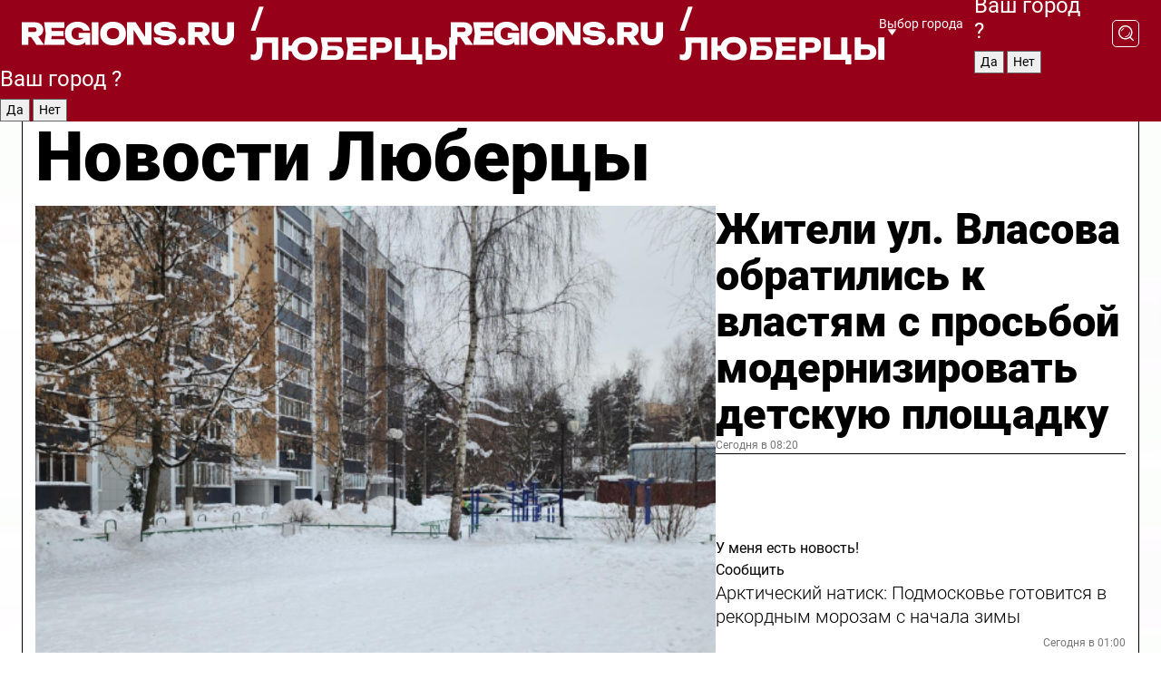

--- FILE ---
content_type: text/html; charset=UTF-8
request_url: https://regions.ru/lyubertsy
body_size: 20038
content:
<!DOCTYPE html>
<html lang="ru">
<head>

    <meta charset="utf-8">
    <!-- <base href="/"> -->

    <title>Новости Люберцы сегодня последние: самые главные и свежие происшествия и события дня</title>
    <meta name="keywords" content="">
    <meta name="description" content="Главные последние новости Люберцы сегодня онлайн: самая оперативная информация круглосуточно">

    <meta name="csrf-token" content="B4TsbBpIzjjvQ36SEHjMe8WTUk3ZG7XWXHjZqYi4" />

    
    
    
    
    
    
    
    
    
    
    
    <meta http-equiv="X-UA-Compatible" content="IE=edge">
    <meta name="viewport" content="width=device-width, initial-scale=1, maximum-scale=1">

    <!-- Template Basic Images Start -->
    <link rel="icon" href="/img/favicon/favicon.ico">
    <link rel="apple-touch-icon" sizes="180x180" href="/img/favicon/apple-touch-icon.png">
    <!-- Template Basic Images End -->

    <!-- Custom Browsers Color Start -->
    <meta name="theme-color" content="#000">
    <!-- Custom Browsers Color End -->

    <link rel="stylesheet" href="https://regions.ru/css/main.min.css">
    <link rel="stylesheet" href="https://regions.ru/js/owl-carousel/assets/owl.carousel.min.css">
    <link rel="stylesheet" href="https://regions.ru/js/owl-carousel/assets/owl.theme.default.min.css">
    <link rel="stylesheet" href="https://regions.ru/css/custom.css?v=1769151978">

            <meta name="yandex-verification" content="1c939766cd81bf26" />
<meta name="google-site-verification" content="0vnG0Wlft2veIlSU714wTZ0kjs1vcRkXrIPCugsS9kc" />
<meta name="zen-verification" content="vlOnBo0GD4vjQazFqMHcmGcgw5TdyGjtDXLZWMcmdOiwd3HtGi66Kn5YsHnnbas9" />
<meta name="zen-verification" content="TbLqR35eMeggrFrleQbCgkqfhk5vr0ZqxHRlFZy4osbTCq7B4WQ27RqCCA3s2chu" />

<script type="text/javascript">
    (function(c,l,a,r,i,t,y){
        c[a]=c[a]||function(){(c[a].q=c[a].q||[]).push(arguments)};
        t=l.createElement(r);t.async=1;t.src="https://www.clarity.ms/tag/"+i;
        y=l.getElementsByTagName(r)[0];y.parentNode.insertBefore(t,y);
    })(window, document, "clarity", "script", "km2s2rvk59");
</script>

<!-- Yandex.Metrika counter -->
<script type="text/javascript" >
    (function(m,e,t,r,i,k,a){m[i]=m[i]||function(){(m[i].a=m[i].a||[]).push(arguments)};
        m[i].l=1*new Date();
        for (var j = 0; j < document.scripts.length; j++) {if (document.scripts[j].src === r) { return; }}
        k=e.createElement(t),a=e.getElementsByTagName(t)[0],k.async=1,k.src=r,a.parentNode.insertBefore(k,a)})
    (window, document, "script", "https://mc.yandex.ru/metrika/tag.js", "ym");

    ym(96085658, "init", {
        clickmap:true,
        trackLinks:true,
        accurateTrackBounce:true,
        webvisor:true
    });

            ym(23180131, "init", {
            clickmap: true,
            trackLinks: true,
            accurateTrackBounce: true
        });
    </script>
<noscript>
    <div>
        <img src="https://mc.yandex.ru/watch/96085658" style="position:absolute; left:-9999px;" alt="" />

                    <img src="https://mc.yandex.ru/watch/23180131" style="position:absolute; left:-9999px;" alt="" />
            </div>
</noscript>
<!-- /Yandex.Metrika counter -->

<!-- Top.Mail.Ru counter -->
<script type="text/javascript">
    var _tmr = window._tmr || (window._tmr = []);
    _tmr.push({id: "3513779", type: "pageView", start: (new Date()).getTime()});
    (function (d, w, id) {
        if (d.getElementById(id)) return;
        var ts = d.createElement("script"); ts.type = "text/javascript"; ts.async = true; ts.id = id;
        ts.src = "https://top-fwz1.mail.ru/js/code.js";
        var f = function () {var s = d.getElementsByTagName("script")[0]; s.parentNode.insertBefore(ts, s);};
        if (w.opera == "[object Opera]") { d.addEventListener("DOMContentLoaded", f, false); } else { f(); }
    })(document, window, "tmr-code");
</script>
<noscript><div><img src="https://top-fwz1.mail.ru/counter?id=3513779;js=na" style="position:absolute;left:-9999px;" alt="Top.Mail.Ru" /></div></noscript>
<!-- /Top.Mail.Ru counter -->

<script defer src="https://setka.news/scr/versioned/bundle.0.0.3.js"></script>
<link href="https://setka.news/scr/versioned/bundle.0.0.3.css" rel="stylesheet" />

<script>window.yaContextCb=window.yaContextCb||[]</script>
<script src="https://yandex.ru/ads/system/context.js" async></script>

    
    
    <script>
        if( window.location.href.includes('smi2')
            || window.location.href.includes('setka')
            || window.location.href.includes('adwile')
            || window.location.href.includes('24smi') ){

            window.yaContextCb.push(() => {
                Ya.Context.AdvManager.render({
                    "blockId": "R-A-16547837-5",
                    "renderTo": "yandex_rtb_R-A-16547837-5"
                })
            })

        }
    </script>
</head>


<body data-city-id="21" class="region silver_ponds" style="">



<!-- Custom HTML -->
<header class="fixed winter-2025">
    <div class="container">
        <div class="outer region">
                            <a href="/lyubertsy/" class="logo desktop">
                    <img src="/img/logo.svg" alt="" class="logo-short" />
                    
                    <span class="logo-region">
                        / Люберцы
                    </span>
                </a>

                <a href="/lyubertsy/" class="logo mobile">
                    <img src="/img/logo.svg" alt="" class="logo-short" />
                        
                    <span class="logo-region">
                        / Люберцы
                    </span>
                </a>
            

            <a href="#" class="mmenu-opener d-block d-lg-none" id="mmenu-opener">
                <!--<img src="/img/bars.svg" alt="">-->
            </a>

            <div class="mmenu" id="mmenu">
                <form action="/lyubertsy/search" class="mmenu-search">
                    <input type="text" name="query" class="search" placeholder="Поиск" />
                </form>
                <nav class="mobile-nav">
                    <ul>
                        <li><a href="/lyubertsy/news">Новости</a></li>
                        <li><a href="/lyubertsy/articles">Статьи</a></li>
                                                <li><a href="/lyubertsy/video">Видео</a></li>
                        <li><a href="/cities">Выбрать город</a></li>
                        <li><a href="/about">О редакции</a></li>
                        <li><a href="/vacancies">Вакансии</a></li>
                        <li><a href="/contacts">Контакты</a></li>
                    </ul>
                </nav>
                <div class="subscribe">
                    <div class="text">Подписывайтесь</div>
                    <div class="soc">
                        <!--a href="#" class="soc-item" target="_blank"><img src="/img/top-yt.svg" alt=""></a-->
                        <a href="https://vk.com/regionsru" class="soc-item" target="_blank"><img src="/img/top-vk.svg" alt=""></a>
                        <a href="https://ok.ru/regionsru" target="_blank" class="soc-item"><img src="/img/top-ok.svg" alt=""></a>
                        
                        <a href="https://dzen.ru/regions" class="soc-item" target="_blank"><img src="/img/top-dzen.svg" alt=""></a>
                        <a href="https://rutube.ru/channel/47098509/" class="soc-item" target="_blank"><img src="/img/top-rutube.svg" alt=""></a>
                    </div>
                </div>
            </div><!--mmenu-->

            <div class="right d-none d-lg-flex">
                <div>
    <a class="choose-city" href="#" id="choose-city">
        Выбор города
    </a>

    <form class="city-popup" id="city-popup" action="#">
        <div class="title">
            Введите название вашего города или выберите из списка:
        </div>
        <input id="searchCity" class="search-input" onkeyup="search_city()" type="text" name="city" placeholder="Введите название города..." />

        <ul id='list' class="list">
            <li class="cities" data-city="/">Главная страница</li>

                            <li class="cities" data-city="balashikha">Балашиха</li>
                            <li class="cities" data-city="bronnitsy">Бронницы</li>
                            <li class="cities" data-city="vidnoe">Видное</li>
                            <li class="cities" data-city="volokolamsk">Волоколамск</li>
                            <li class="cities" data-city="voskresensk">Воскресенск</li>
                            <li class="cities" data-city="dmitrov">Дмитров</li>
                            <li class="cities" data-city="dolgoprudny">Долгопрудный</li>
                            <li class="cities" data-city="domodedovo">Домодедово</li>
                            <li class="cities" data-city="dubna">Дубна</li>
                            <li class="cities" data-city="egorievsk">Егорьевск</li>
                            <li class="cities" data-city="zhukovsky">Жуковский</li>
                            <li class="cities" data-city="zaraisk">Зарайск</li>
                            <li class="cities" data-city="istra">Истра</li>
                            <li class="cities" data-city="kashira">Кашира</li>
                            <li class="cities" data-city="klin">Клин</li>
                            <li class="cities" data-city="kolomna">Коломна</li>
                            <li class="cities" data-city="korolev">Королев</li>
                            <li class="cities" data-city="kotelniki">Котельники</li>
                            <li class="cities" data-city="krasnogorsk">Красногорск</li>
                            <li class="cities" data-city="lobnya">Лобня</li>
                            <li class="cities" data-city="lospetrovsky">Лосино-Петровский</li>
                            <li class="cities" data-city="lotoshino">Лотошино</li>
                            <li class="cities" data-city="lukhovitsy">Луховицы</li>
                            <li class="cities" data-city="lytkarino">Лыткарино</li>
                            <li class="cities" data-city="lyubertsy">Люберцы</li>
                            <li class="cities" data-city="mozhaisk">Можайск</li>
                            <li class="cities" data-city="mytischi">Мытищи</li>
                            <li class="cities" data-city="naro-fominsk">Наро-Фоминск</li>
                            <li class="cities" data-city="noginsk">Ногинск</li>
                            <li class="cities" data-city="odintsovo">Одинцово</li>
                            <li class="cities" data-city="orekhovo-zuevo">Орехово-Зуево</li>
                            <li class="cities" data-city="pavlposad">Павловский Посад</li>
                            <li class="cities" data-city="podolsk">Подольск</li>
                            <li class="cities" data-city="pushkino">Пушкино</li>
                            <li class="cities" data-city="ramenskoe">Раменское</li>
                            <li class="cities" data-city="reutov">Реутов</li>
                            <li class="cities" data-city="ruza">Руза</li>
                            <li class="cities" data-city="sergposad">Сергиев Посад</li>
                            <li class="cities" data-city="serprudy">Серебряные Пруды</li>
                            <li class="cities" data-city="serpuhov">Серпухов</li>
                            <li class="cities" data-city="solnechnogorsk">Солнечногорск</li>
                            <li class="cities" data-city="stupino">Ступино</li>
                            <li class="cities" data-city="taldom">Талдом</li>
                            <li class="cities" data-city="fryazino">Фрязино</li>
                            <li class="cities" data-city="khimki">Химки</li>
                            <li class="cities" data-city="chernogolovka">Черноголовка</li>
                            <li class="cities" data-city="chekhov">Чехов</li>
                            <li class="cities" data-city="shatura">Шатура</li>
                            <li class="cities" data-city="shakhovskaya">Шаховская</li>
                            <li class="cities" data-city="schelkovo">Щелково</li>
                            <li class="cities" data-city="elektrostal">Электросталь</li>
                    </ul>
        <div class="show-all" id="show-all">
            <img src="/img/show-all.svg" alt="">
        </div>
    </form>
</div>

                <div class="city-confirm js-city-confirm">
                    <h4>Ваш город <span></span>?</h4>
                    <div class="buttons-row">
                        <input type="button" value="Да" class="js-city-yes" />
                        <input type="button" value="Нет" class="js-city-no" />
                    </div>

                                    </div>

                <a class="search" href="#" id="search-opener">
						<span class="search-icon">
							<img src="/img/magnifier.svg" alt="" />
							<img src="/img/magnifier.svg" alt="" />
						</span>
                </a>
                <form action="/lyubertsy/search" id="search-form" class="search-form">
                    <input id="search" class="search-input" type="text" name="query" placeholder="Что ищете?" />
                </form>
            </div>


        </div>
    </div>

    <div class="mobile-popup">
        <div class="city-confirm js-city-confirm">
            <h4>Ваш город <span></span>?</h4>
            <div class="buttons-row">
                <input type="button" value="Да" class="js-city-yes" />
                <input type="button" value="Нет" class="js-city-mobile-no" />
            </div>
        </div>
    </div>
</header>


<div class="container">
    <div id="yandex_rtb_R-A-16547837-5"></div>

            <nav class="nav-bar border-left border-right border-bottom" role="navigation" id="nav-bar">
    <ul class="nav-menu ul-style">
        <!--li class="item online">
            <a href="#" class="nav-link">Срочно</a>
        </li-->

                    <!--li class="item header">
                <h1>Новости Люберцы сегодня последние: самые главные и свежие происшествия и события дня</h1>
            </li-->
                <li class="item nav-wrapper">
            <ul class="nav-sections ul-style">
                <li class="item sections-item">
                    <a href="/lyubertsy/news" class="nav-link ttu">Новости</a>
                </li>

                <li class="item sections-item">
                    <a href="/lyubertsy/articles" class="nav-link ttu">Статьи</a>
                </li>
                                <li class="item sections-item">
                    <a href="/lyubertsy/video" class="nav-link ttu">Видео</a>
                </li>

                
                                                                                        <li class="item sections-item">
                                <a href="/lyubertsy/obschestvo" class="nav-link">Общество</a>
                            </li>
                                                                                                <li class="item sections-item">
                                <a href="/lyubertsy/proisshestviya" class="nav-link">Происшествия</a>
                            </li>
                                                                                                <li class="item sections-item">
                                <a href="/lyubertsy/transport" class="nav-link">Транспорт</a>
                            </li>
                                                                                                <li class="item sections-item">
                                <a href="/lyubertsy/stroitelstvo" class="nav-link">Строительство</a>
                            </li>
                                                                                                                                                                                                                                                                                                                                                                                                                                                                                                                                                                                                                                                                                                                                                                                                                                                    </ul>
        </li><!--li-->
        <li class="item more" id="more-opener">
            <a href="#" class="nav-link">Еще</a>
        </li>
    </ul>

    <div class="more-popup" id="more-popup">
                    <nav class="categories">
                <ul>
                                            <li>
                            <a href="/lyubertsy/obschestvo">Общество</a>
                        </li>
                                            <li>
                            <a href="/lyubertsy/proisshestviya">Происшествия</a>
                        </li>
                                            <li>
                            <a href="/lyubertsy/transport">Транспорт</a>
                        </li>
                                            <li>
                            <a href="/lyubertsy/stroitelstvo">Строительство</a>
                        </li>
                                            <li>
                            <a href="/lyubertsy/blagoustroystvo">Благоустройство</a>
                        </li>
                                            <li>
                            <a href="/lyubertsy/geroi-svo">Герои СВО</a>
                        </li>
                                            <li>
                            <a href="/lyubertsy/ofitsialno">Официально</a>
                        </li>
                                            <li>
                            <a href="/lyubertsy/blog">Блог</a>
                        </li>
                                            <li>
                            <a href="/lyubertsy/zdravoohranenie">Здравоохранение</a>
                        </li>
                                            <li>
                            <a href="/lyubertsy/lyubertsy-v-seti">Люберцы в сети</a>
                        </li>
                                            <li>
                            <a href="/lyubertsy/zhkh">ЖКХ</a>
                        </li>
                                            <li>
                            <a href="/lyubertsy/obrazovanie">Образование</a>
                        </li>
                                            <li>
                            <a href="/lyubertsy/bezopasnost">Безопасность</a>
                        </li>
                                            <li>
                            <a href="/lyubertsy/ekologiya">Экология</a>
                        </li>
                                            <li>
                            <a href="/lyubertsy/dorogi">Дороги</a>
                        </li>
                                            <li>
                            <a href="/lyubertsy/sport">Спорт</a>
                        </li>
                                            <li>
                            <a href="/lyubertsy/novosti">Новости</a>
                        </li>
                                            <li>
                            <a href="/lyubertsy/ekonomika">Экономика</a>
                        </li>
                                            <li>
                            <a href="/lyubertsy/kultura">Культура</a>
                        </li>
                                            <li>
                            <a href="/lyubertsy/novosti-korotko">Новости коротко</a>
                        </li>
                                            <li>
                            <a href="/lyubertsy/v-tsentre-vnimanija">В центре внимания</a>
                        </li>
                                    </ul>
            </nav>
        
        <nav class="bottom-nav">
            <ul>
                <li><a href="/about">О редакции</a></li>
                <li><a href="/lyubertsy/authors">Авторы</a></li>
                <li><a href="/media-kit">Рекламодателям</a></li>
                <li><a href="/contacts">Контактная информация</a></li>
                <li><a href="/privacy-policy">Политика конфиденциальности</a></li>
            </ul>
        </nav>

        <div class="subscribe">
            <div class="text">Подписывайтесь</div>
            <div class="soc">
                <!--a href="#" class="soc-item" target="_blank"><img src="/img/top-yt.svg" alt=""></a-->
                <a href="https://vk.com/regionsru" class="soc-item" target="_blank"><img src="/img/top-vk.svg" alt=""></a>
                <a href="https://ok.ru/regionsru" target="_blank" class="soc-item"><img src="/img/top-ok.svg" alt=""></a>
                                <a href="https://dzen.ru/regions" class="soc-item" target="_blank"><img src="/img/top-dzen.svg" alt=""></a>
                <a href="https://rutube.ru/channel/47098509/" class="soc-item" target="_blank"><img src="/img/top-rutube.svg" alt=""></a>
                <a href="https://max.ru/regions" class="soc-item" target="_blank">
                    <img src="/img/top-max.svg" alt="">
                </a>
            </div>
        </div>
    </div>
</nav>
    
    
    <div class="zones border-left border-right">
        <div class="site-header">
            <h1>Новости Люберцы</h1>
        </div>

        <div class="region-page">
                            <div class="article big-story">
                    <a class="image" href="/lyubertsy/blagoustroystvo/zhiteli-ul-vlasova-obratilis-k-vlastyam-s-prosboy-modernizirovat-detskuyu-ploschadku">
                        <img src="https://storage.yandexcloud.net/regions/posts/media/thumbnails/2026/01/medium/PeQtvGa1NHXNjlV00FAOaGklpwjdn81xmuDS91EW.png" class="article-image" alt="Жители ул. Власова обратились к властям с просьбой модернизировать детскую площадку" />
                    </a>
                    <div class="right border-bottom">
                        <a href="/lyubertsy/blagoustroystvo/zhiteli-ul-vlasova-obratilis-k-vlastyam-s-prosboy-modernizirovat-detskuyu-ploschadku" class="headline">Жители ул. Власова обратились к властям с просьбой модернизировать детскую площадку</a>
                        <div class="update">
                            Сегодня в 08:20
                        </div>
                        <div class="related-items">
                            <div class="feedback-mobile-banner-wrapper">
    <div class="feedback-mobile-banner-btn js-show-feedback-form-btn">

        <div class="feedback-mobile-banner-btn__ico">
            <svg width="72" height="72" viewBox="0 0 72 72" fill="none" xmlns="http://www.w3.org/2000/svg">
                <path d="M7.01577 71.5L13.8486 51.8407C13.8734 51.6964 13.8635 51.4575 13.695 51.3082C5.30631 45.8384 0.5 37.6811 0.5 28.9116C0.5 12.9701 16.5739 0 36.3293 0C56.0847 0 72 12.9701 72 28.9116C72 44.853 55.9261 57.8231 36.1707 57.8231C34.9122 57.8231 33.495 57.8231 32.1869 57.6639C32.1275 57.6639 32.0631 57.6688 32.0284 57.6887L7.01577 71.49V71.5ZM36.3293 2.48851C17.9414 2.48851 2.97748 14.3438 2.97748 28.9116C2.97748 36.835 7.39234 44.2458 15.0923 49.2477L15.1617 49.2975C16.123 50.0241 16.5491 51.2733 16.2468 52.4828L16.2171 52.5923L11.4901 66.1945L30.8838 55.4939C31.4982 55.1853 32.0532 55.1853 32.2613 55.1853L32.4149 55.1953C33.5892 55.3446 34.9617 55.3446 36.1757 55.3446C54.5635 55.3446 69.5275 43.4893 69.5275 28.9215C69.5275 14.3538 54.6329 2.48851 36.3293 2.48851Z" fill="white"/>
                <path d="M21.306 35.6598C18.12 35.6598 15.5285 33.0569 15.5285 29.8566C15.5285 26.6564 18.12 24.0534 21.306 24.0534C24.492 24.0534 27.0835 26.6564 27.0835 29.8566C27.0835 33.0569 24.492 35.6598 21.306 35.6598ZM21.306 26.5419C19.4875 26.5419 18.006 28.0301 18.006 29.8566C18.006 31.6832 19.4875 33.1713 21.306 33.1713C23.1245 33.1713 24.606 31.6832 24.606 29.8566C24.606 28.0301 23.1245 26.5419 21.306 26.5419Z" fill="white"/>
                <path d="M36.3293 35.6598C33.1432 35.6598 30.5518 33.0569 30.5518 29.8566C30.5518 26.6564 33.1432 24.0534 36.3293 24.0534C39.5153 24.0534 42.1067 26.6564 42.1067 29.8566C42.1067 33.0569 39.5153 35.6598 36.3293 35.6598ZM36.3293 26.5419C34.5108 26.5419 33.0293 28.0301 33.0293 29.8566C33.0293 31.6832 34.5108 33.1713 36.3293 33.1713C38.1477 33.1713 39.6293 31.6832 39.6293 29.8566C39.6293 28.0301 38.1477 26.5419 36.3293 26.5419Z" fill="white"/>
                <path d="M51.1991 35.6598C48.0131 35.6598 45.4217 33.0569 45.4217 29.8566C45.4217 26.6564 48.0131 24.0534 51.1991 24.0534C54.3852 24.0534 56.9766 26.6564 56.9766 29.8566C56.9766 33.0569 54.3852 35.6598 51.1991 35.6598ZM51.1991 26.5419C49.3807 26.5419 47.8991 28.0301 47.8991 29.8566C47.8991 31.6832 49.3807 33.1713 51.1991 33.1713C53.0176 33.1713 54.4991 31.6832 54.4991 29.8566C54.4991 28.0301 53.0176 26.5419 51.1991 26.5419Z" fill="white"/>
            </svg>

        </div>

        <div class="feedback-mobile-banner-btn__text">
            У меня есть новость!
        </div>

        <div class="feedback-mobile-banner-btn__btn">Сообщить</div>
    </div>
</div>

                            

                                                                                                                                                            <div class="item">
                                        <a href="/lyubertsy/novosti/arkticheskiy-natisk-podmoskove-gotovitsya-v-rekordnym-morozam-s-nachala-zimy" class="name">Арктический натиск: Подмосковье готовится в рекордным морозам с начала зимы</a>
                                        <span class="update">Сегодня в 01:00</span>
                                    </div>
                                                                                                                                <div class="item">
                                        <a href="/lyubertsy/proisshestviya/krupnyy-pozhar-v-lyubertsah-ogon-ostanovlen-na-300-kv-m" class="name">Крупный пожар в Люберцах: огонь остановлен на 300 кв. м</a>
                                        <span class="update">Вчера в 22:37</span>
                                    </div>
                                                                                    </div>
                    </div>
                </div><!--big-story-->
            
            <div class="feedback-modal-success-wrapper js-feedback-success">
    <div class="feedback-modal-success-wrapper__result">
        <div class="feedback-modal-success-wrapper__result-text">
            Ваше обращение принято. <br /> Мы рассмотрим его в ближайшее время.
        </div>
        <div class="feedback-modal-success-wrapper__result-btn js-hide-feedback-success-btn">
            Закрыть
        </div>
    </div>
</div>


<div class="feedback-modal-form-wrapper js-feedback-form">
    <h3>Опишите проблему</h3>

    <form
        id="feedback-form"
        method="post"
        action="https://regions.ru/feedback"
    >
        <input type="hidden" name="site_id" value="21" />

        <textarea name="comment" id="comment" placeholder=""></textarea>

        <div class="js-upload-wrap">
            <div id="files">

            </div>

            <div class="feedback-modal-form-wrapper__row feedback-modal-form-wrapper__add-file">
                <svg width="23" height="24" viewBox="0 0 23 24" fill="none" xmlns="http://www.w3.org/2000/svg">
                    <path d="M10.7802 6.91469C10.4604 7.25035 9.88456 7.25035 9.56467 6.91469C9.24478 6.57902 9.24478 5.97483 9.56467 5.63916L13.2754 1.74545C14.363 0.604196 15.8345 0 17.306 0C20.4409 0 23 2.68531 23 5.97483C23 7.51888 22.4242 9.06294 21.3366 10.2042L17.306 14.4336C16.2184 15.5748 14.8108 16.179 13.3394 16.179C11.2921 16.179 9.5007 15.0378 8.47705 13.2923C8.22114 12.8895 8.02921 12.4196 7.90125 11.9497C7.7733 11.4797 8.02921 10.9427 8.47705 10.8084C8.9249 10.6741 9.43672 10.9427 9.56467 11.4126C9.62865 11.7483 9.75661 12.0168 9.94854 12.3524C10.6523 13.5608 11.9319 14.3664 13.2754 14.3664C14.299 14.3664 15.2587 13.9636 16.0264 13.2252L20.057 8.9958C20.8248 8.19021 21.2086 7.11608 21.2086 6.10909C21.2086 3.82657 19.4812 2.01399 17.306 2.01399C16.2823 2.01399 15.3227 2.41678 14.5549 3.22238L10.8442 7.11608L10.7802 6.91469ZM12.2517 17.0517L8.54103 20.9455C7.00556 22.5566 4.51043 22.5566 2.97497 20.9455C1.4395 19.3343 1.4395 16.7161 2.97497 15.1049L7.00556 10.8755C7.7733 10.0699 8.79694 9.66713 9.75661 9.66713C10.7163 9.66713 11.7399 10.0699 12.5076 10.8755C12.7636 11.1441 12.9555 11.4126 13.0834 11.6811C13.2754 11.9497 13.4033 12.2853 13.4673 12.621C13.5953 13.0909 14.1071 13.4266 14.5549 13.2252C15.0028 13.0909 15.2587 12.5538 15.1307 12.0839C15.0028 11.614 14.8108 11.1441 14.5549 10.7413C14.299 10.3385 14.0431 9.93567 13.7232 9.6C12.6356 8.45874 11.1641 7.85455 9.69263 7.85455C8.22114 7.85455 6.74965 8.45874 5.66203 9.6L1.63143 13.8294C-0.543811 16.1119 -0.543811 19.9385 1.63143 22.2881C3.80668 24.5706 7.38943 24.5706 9.56467 22.2881L13.2754 18.3944C13.5953 18.0587 13.5953 17.4545 13.2754 17.1189C12.8915 16.7832 12.3797 16.7832 11.9958 17.1189L12.2517 17.0517Z" fill="#960018"/>
                </svg>

                <div class="file-load-area">
                    <label>
                        <input id="fileupload" data-url="https://regions.ru/feedback/upload" data-target="files" name="file" type="file" style="display: none">
                        Добавить фото или видео
                    </label>
                </div>
                <div class="file-loader">
                    <div class="lds-ring"><div></div><div></div><div></div><div></div></div>
                </div>
            </div>
        </div>

        <div class="feedback-modal-form-wrapper__row">
            <label for="category_id">Тема:</label>
            <select name="category_id" id="category_id">
                <option value="">Выберите тему</option>
                                    <option value="1">Дороги</option>
                                    <option value="15">Блог</option>
                                    <option value="2">ЖКХ</option>
                                    <option value="3">Благоустройство</option>
                                    <option value="4">Здравоохранение</option>
                                    <option value="5">Социальная сфера</option>
                                    <option value="6">Общественный транспорт</option>
                                    <option value="7">Строительство</option>
                                    <option value="8">Торговля</option>
                                    <option value="9">Мусор</option>
                                    <option value="10">Образование</option>
                                    <option value="11">Бизнес</option>
                                    <option value="12">Другое</option>
                            </select>
        </div>

        <div class="feedback-modal-form-wrapper__row">
            <label>Ваши данные:</label>

            <div class="feedback-modal-form-wrapper__incognito">
                <input type="checkbox" name="incognito" id="incognito" />
                <label for="incognito">Остаться инкогнито</label>
            </div>
        </div>

        <div class="js-feedback-from-personal-wrapper">
            <div class="feedback-modal-form-wrapper__row">
                <input type="text" name="name" id="name" placeholder="ФИО" />
            </div>

            <div class="feedback-modal-form-wrapper__row">
                <input type="text" name="phone" id="phone" placeholder="Телефон" />
            </div>

            <div class="feedback-modal-form-wrapper__row">
                <input type="email" name="email" id="email" placeholder="E-mail" />
            </div>
        </div>

        <div class="feedback-modal-form-wrapper__row">
            <input type="submit" value="Отправить" />
            <input type="reset" class="js-hide-feedback-form-btn" value="Отменить" />
        </div>
    </form>
</div>

<script id="template-upload-file" type="text/html">
    <div class="feedback-modal-form-wrapper__file">
        <input type="hidden" name="files[]" value="${_id}" />

        <div class="feedback-modal-form-wrapper__file-ico">
            <svg id="Layer_1" style="enable-background:new 0 0 512 512;" version="1.1" viewBox="0 0 512 512" xml:space="preserve" xmlns="http://www.w3.org/2000/svg" xmlns:xlink="http://www.w3.org/1999/xlink"><path d="M399.3,168.9c-0.7-2.9-2-5-3.5-6.8l-83.7-91.7c-1.9-2.1-4.1-3.1-6.6-4.4c-2.9-1.5-6.1-1.6-9.4-1.6H136.2  c-12.4,0-23.7,9.6-23.7,22.9v335.2c0,13.4,11.3,25.9,23.7,25.9h243.1c12.4,0,21.2-12.5,21.2-25.9V178.4  C400.5,174.8,400.1,172.2,399.3,168.9z M305.5,111l58,63.5h-58V111z M144.5,416.5v-320h129v81.7c0,14.8,13.4,28.3,28.1,28.3h66.9  v210H144.5z"/></svg>
        </div>
        <div class="feedback-modal-form-wrapper__file-text">
            ${name}
        </div>
        <div class="feedback-modal-form-wrapper__file-del js-feedback-delete-file">
            <svg style="enable-background:new 0 0 36 36;" version="1.1" viewBox="0 0 36 36" xml:space="preserve" xmlns="http://www.w3.org/2000/svg" xmlns:xlink="http://www.w3.org/1999/xlink"><style type="text/css">
                    .st0{fill:#960018;}
                    .st1{fill:none;stroke:#960018;stroke-width:2.0101;stroke-linejoin:round;stroke-miterlimit:10;}
                    .st2{fill:#960018;}
                    .st3{fill-rule:evenodd;clip-rule:evenodd;fill:#960018;}
                </style><g id="Layer_1"/><g id="icons"><path class="st0" d="M6.2,3.5L3.5,6.2c-0.7,0.7-0.7,1.9,0,2.7l9.2,9.2l-9.2,9.2c-0.7,0.7-0.7,1.9,0,2.7l2.6,2.6   c0.7,0.7,1.9,0.7,2.7,0l9.2-9.2l9.2,9.2c0.7,0.7,1.9,0.7,2.7,0l2.6-2.6c0.7-0.7,0.7-1.9,0-2.7L23.3,18l9.2-9.2   c0.7-0.7,0.7-1.9,0-2.7l-2.6-2.6c-0.7-0.7-1.9-0.7-2.7,0L18,12.7L8.8,3.5C8.1,2.8,6.9,2.8,6.2,3.5z" id="close_1_"/></g></svg>
        </div>
    </div>
</script>

            <div class="zone zone-region">
                <div class="zone-left">
                    <div class="zone-cites">

                        <div class="feedback-banner-wrapper">
    <div class="feedback-banner-btn js-show-feedback-form-btn">
        <div class="feedback-banner-btn__ico">
            <svg width="72" height="72" viewBox="0 0 72 72" fill="none" xmlns="http://www.w3.org/2000/svg">
                <path d="M7.01577 71.5L13.8486 51.8407C13.8734 51.6964 13.8635 51.4575 13.695 51.3082C5.30631 45.8384 0.5 37.6811 0.5 28.9116C0.5 12.9701 16.5739 0 36.3293 0C56.0847 0 72 12.9701 72 28.9116C72 44.853 55.9261 57.8231 36.1707 57.8231C34.9122 57.8231 33.495 57.8231 32.1869 57.6639C32.1275 57.6639 32.0631 57.6688 32.0284 57.6887L7.01577 71.49V71.5ZM36.3293 2.48851C17.9414 2.48851 2.97748 14.3438 2.97748 28.9116C2.97748 36.835 7.39234 44.2458 15.0923 49.2477L15.1617 49.2975C16.123 50.0241 16.5491 51.2733 16.2468 52.4828L16.2171 52.5923L11.4901 66.1945L30.8838 55.4939C31.4982 55.1853 32.0532 55.1853 32.2613 55.1853L32.4149 55.1953C33.5892 55.3446 34.9617 55.3446 36.1757 55.3446C54.5635 55.3446 69.5275 43.4893 69.5275 28.9215C69.5275 14.3538 54.6329 2.48851 36.3293 2.48851Z" fill="white"/>
                <path d="M21.306 35.6598C18.12 35.6598 15.5285 33.0569 15.5285 29.8566C15.5285 26.6564 18.12 24.0534 21.306 24.0534C24.492 24.0534 27.0835 26.6564 27.0835 29.8566C27.0835 33.0569 24.492 35.6598 21.306 35.6598ZM21.306 26.5419C19.4875 26.5419 18.006 28.0301 18.006 29.8566C18.006 31.6832 19.4875 33.1713 21.306 33.1713C23.1245 33.1713 24.606 31.6832 24.606 29.8566C24.606 28.0301 23.1245 26.5419 21.306 26.5419Z" fill="white"/>
                <path d="M36.3293 35.6598C33.1432 35.6598 30.5518 33.0569 30.5518 29.8566C30.5518 26.6564 33.1432 24.0534 36.3293 24.0534C39.5153 24.0534 42.1067 26.6564 42.1067 29.8566C42.1067 33.0569 39.5153 35.6598 36.3293 35.6598ZM36.3293 26.5419C34.5108 26.5419 33.0293 28.0301 33.0293 29.8566C33.0293 31.6832 34.5108 33.1713 36.3293 33.1713C38.1477 33.1713 39.6293 31.6832 39.6293 29.8566C39.6293 28.0301 38.1477 26.5419 36.3293 26.5419Z" fill="white"/>
                <path d="M51.1991 35.6598C48.0131 35.6598 45.4217 33.0569 45.4217 29.8566C45.4217 26.6564 48.0131 24.0534 51.1991 24.0534C54.3852 24.0534 56.9766 26.6564 56.9766 29.8566C56.9766 33.0569 54.3852 35.6598 51.1991 35.6598ZM51.1991 26.5419C49.3807 26.5419 47.8991 28.0301 47.8991 29.8566C47.8991 31.6832 49.3807 33.1713 51.1991 33.1713C53.0176 33.1713 54.4991 31.6832 54.4991 29.8566C54.4991 28.0301 53.0176 26.5419 51.1991 26.5419Z" fill="white"/>
            </svg>

        </div>

        <div class="feedback-banner-btn__text">
            У меня есть новость!
        </div>

        <div class="feedback-banner-btn__content">
            <div class="feedback-banner-btn__btn">Сообщить</div>
        </div>
    </div>
</div>

                        
                                                    <h2 class="section-heading">
                                Цитаты <span>дня</span>
                            </h2>
                            <div class="quotes">
                                                                    <div class="item">
                                        <div class="top">
                                            <a href="https://regions.ru/lyubertsy/obschestvo/v-natashinskom-parke-posle-kreschenskih-kupaniy-sogrevalis-v-bane-i-u-kostrov-v-uyutnyh-vertepah" class="author-name">Оксана Венерцева</a>
                                            <div class="regalia">жительница Люберец</div>
                                        </div>
                                        <a class="name" href="https://regions.ru/lyubertsy/obschestvo/v-natashinskom-parke-posle-kreschenskih-kupaniy-sogrevalis-v-bane-i-u-kostrov-v-uyutnyh-vertepah">
                                            «Мы сибиряки, для нас это привычно. Смотрите, от нас даже пар валит»
                                        </a>
                                    </div><!--item-->
                                                                    <div class="item">
                                        <div class="top">
                                            <a href="https://regions.ru/lyubertsy/zdravoohranenie/patsientov-stalo-v-dva-raza-bolshe-lyuberetskaya-bolnitsa-naraschivaet-obemy-lazernyh-operatsiy-na-glazah" class="author-name">Елена Митяева</a>
                                            <div class="regalia">заведующая офтальмологическим отделением Люберецкой больницы</div>
                                        </div>
                                        <a class="name" href="https://regions.ru/lyubertsy/zdravoohranenie/patsientov-stalo-v-dva-raza-bolshe-lyuberetskaya-bolnitsa-naraschivaet-obemy-lazernyh-operatsiy-na-glazah">
                                            «К нам с такой проблемой теперь направляют даже тех, кто был прооперирован в частных или федеральных клиниках. Это удобно и освобождает федеральные центры от большого потока пациентов»
                                        </a>
                                    </div><!--item-->
                                                            </div>
                        
                                                </div>


                </div>

                <div class="zone-center">
                    <h2 class="section-heading accent">
                        Статьи
                    </h2>

                    <div class="region-stories">
                                                                                                                        <div class="article">
                                        <a href="/lyubertsy/obschestvo/luchshie-namazki-na-hleb-vmesto-kolbasy-dva-prostyh-retsepta-gotovyatsya-za-25-minut" class="image">
                                            <img src="https://storage.yandexcloud.net/regions/posts/media/thumbnails/2026/01/small/unnBtxEH1dGpUANHjfzg1nPLwo8m3sYVamwaUT8d.jpg" alt="Лучшие намазки на хлеб вместо колбасы: два простых рецепта — готовятся за 25 минут">
                                        </a>
                                        <div class="article-right">
                                            <a class="category" href="/lyubertsy/obschestvo">Общество</a>
                                            <a href="/lyubertsy/obschestvo/luchshie-namazki-na-hleb-vmesto-kolbasy-dva-prostyh-retsepta-gotovyatsya-za-25-minut" class="headline">Лучшие намазки на хлеб вместо колбасы: два простых рецепта — готовятся за 25 минут</a>
                                            <div class="update">Вчера в 10:50</div>
                                        </div>
                                    </div>
                                                                                                                                <div class="article">
                                        <a href="/lyubertsy/ekologiya/kogda-sazhat-baklazhany-na-rassadu-v-2026-godu-yanvar-fevral-ili-mart-podrobnaya-instruktsiya" class="image">
                                            <img src="https://storage.yandexcloud.net/regions/posts/media/thumbnails/2026/01/small/XUagR9ezb0Sfvba1mundXg8Tci2rlbiTlVLq3RQj.jpg" alt="Когда сажать баклажаны на рассаду в 2026 году — январь, февраль или март? Подробная инструкция">
                                        </a>
                                        <div class="article-right">
                                            <a class="category" href="/lyubertsy/ekologiya">Экология</a>
                                            <a href="/lyubertsy/ekologiya/kogda-sazhat-baklazhany-na-rassadu-v-2026-godu-yanvar-fevral-ili-mart-podrobnaya-instruktsiya" class="headline">Когда сажать баклажаны на рассаду в 2026 году — январь, февраль или март? Подробная инструкция</a>
                                            <div class="update">20 января в 20:00</div>
                                        </div>
                                    </div>
                                                                                                        </div>
                </div>

                                    <div class="zone-right">
                        <div class="zone-news">
                            <h2 class="section-heading">
                                <span>Новости</span>
                            </h2>
                            <div class="small-stories">
                                                                    <div class="story article">
                                        <a class="category" href="/lyubertsy/zhkh">ЖКХ</a>
                                        <a class="headline" href="/lyubertsy/zhkh/ezhednevno-na-uborku-snega-v-poselke-oktyabrskiy-vyhodyat-70-rabochih-i-spetstehnika">Ежедневно на уборку снега в поселке Октябрьский выходят 70 рабочих и спецтехника</a>
                                        <div class="update">41 минут назад</div>
                                    </div>
                                                                    <div class="story article">
                                        <a class="category" href="/lyubertsy/stroitelstvo">Строительство</a>
                                        <a class="headline" href="/lyubertsy/stroitelstvo/klyuchevoy-obekt-kvartala-poliklinika-v-zhk-lyuberets-poluchila-ofitsialnyy-status">Ключевой объект квартала: поликлиника в ЖК Люберец получила официальный статус</a>
                                        <div class="update">Сегодня в 09:00</div>
                                    </div>
                                                                    <div class="story article">
                                        <a class="category" href="/lyubertsy/obschestvo">Общество</a>
                                        <a class="headline" href="/lyubertsy/obschestvo/numerologiya-na-22-yanvarya-2026-ne-propustite-den-sudbonosnyh-resheniy-i-novogo-starta">Нумерология на 22 января 2026: не пропустите день судьбоносных решений и нового старта</a>
                                        <div class="update">Сегодня в 07:00</div>
                                    </div>
                                                            </div>
                        </div>
                    </div>
                            </div>

                            <div class="horizontal-stories">
                    <h2 class="main-category">
                        Главное за неделю
                    </h2>
                    <div class="small-stories horizontal">
                                                    <div class="story article">
                                <a class="image" href="/lyubertsy/bezopasnost/ugrozy-iz-virtualnogo-mira-v-lyubertsah-nazvali-glavnyy-risk-dlya-podrostkov">
                                    <img src="https://storage.yandexcloud.net/regions/posts/media/thumbnails/2026/01/small/N6dpHPwccYeFD33mJko4IKUfJIFgR79oE9eV7hKY.jpg" alt="«Угрозы из виртуального мира»: в Люберцах назвали главный риск для подростков">
                                </a>
                                <a class="category" href="/lyubertsy/bezopasnost">Безопасность</a>
                                <a class="headline" href="/lyubertsy/bezopasnost/ugrozy-iz-virtualnogo-mira-v-lyubertsah-nazvali-glavnyy-risk-dlya-podrostkov">«Угрозы из виртуального мира»: в Люберцах назвали главный риск для подростков</a>
                                <div class="update">16 января в 10:26</div>
                            </div><!--story-->
                                                    <div class="story article">
                                <a class="image" href="/lyubertsy/novosti/sinoptik-tishkovets-posle-samyh-krepkih-morozov-podmoskove-snova-zasyplet-snegom">
                                    <img src="https://storage.yandexcloud.net/regions/posts/media/thumbnails/2026/01/small/vDHncJmUYk62W8gMbEvhPsSoXwQNS6Wei9qDYCSX.jpg" alt="Синоптик Тишковец: после самых крепких морозов Подмосковье снова засыплет снегом">
                                </a>
                                <a class="category" href="/lyubertsy/novosti">Новости</a>
                                <a class="headline" href="/lyubertsy/novosti/sinoptik-tishkovets-posle-samyh-krepkih-morozov-podmoskove-snova-zasyplet-snegom">Синоптик Тишковец: после самых крепких морозов Подмосковье снова засыплет снегом</a>
                                <div class="update">Вчера в 01:00</div>
                            </div><!--story-->
                                                    <div class="story article">
                                <a class="image" href="/lyubertsy/obschestvo/srazu-15-tonn-pomoschi-i-12-otpravok-na-front-itogi-raboty-soyuza-zhenschin-podveli-v-lyubertsah">
                                    <img src="https://storage.yandexcloud.net/regions/posts/media/thumbnails/2026/01/small/1suEP0mePp2ZvVrb3Sg7xpMtGGgOkJ55PxlbqRKk.jpg" alt="Сразу 15 тонн помощи и 12 отправок на фронт: итоги работы Союза женщин подвели в Люберцах">
                                </a>
                                <a class="category" href="/lyubertsy/obschestvo">Общество</a>
                                <a class="headline" href="/lyubertsy/obschestvo/srazu-15-tonn-pomoschi-i-12-otpravok-na-front-itogi-raboty-soyuza-zhenschin-podveli-v-lyubertsah">Сразу 15 тонн помощи и 12 отправок на фронт: итоги работы Союза женщин подвели в Люберцах</a>
                                <div class="update">20 января в 13:24</div>
                            </div><!--story-->
                                                    <div class="story article">
                                <a class="image" href="/lyubertsy/novosti/morozy-na-vyhodnyh-sinoptik-obyasnil-pochemu-v-podmoskove-snova-budet-anomalno-holodno">
                                    <img src="https://storage.yandexcloud.net/regions/posts/media/thumbnails/2026/01/small/uI6reFvntNicdGC2OKtx89EUufBwu77e8AZj12HI.png" alt="Морозы на выходных: синоптик объяснил, почему в Подмосковье снова будет аномально холодно">
                                </a>
                                <a class="category" href="/lyubertsy/novosti">Новости</a>
                                <a class="headline" href="/lyubertsy/novosti/morozy-na-vyhodnyh-sinoptik-obyasnil-pochemu-v-podmoskove-snova-budet-anomalno-holodno">Морозы на выходных: синоптик объяснил, почему в Подмосковье снова будет аномально холодно</a>
                                <div class="update">20 января в 01:00</div>
                            </div><!--story-->
                                            </div>
                </div><!--horizontal-->
            
            <div class="big-promo">
        <a class="promo-pic" href="https://контрактмо.рф/" target="_blank">
            <img src="https://storage.yandexcloud.net/regions/posts/media/covers/2025/05/1jTqwuZ6vhhcOVtLL9OyZAWBHQf4YEYMfxKQ66PE.png" alt="Контрактники май 2025">
        </a>
    </div>

            
                            <div class="horizontal-stories">
                    <h2 class="main-category">
                        Все новости
                    </h2>

                    <div class="small-stories horizontal">
                                                    <div class="story article">
                                <a class="image" href="/lyubertsy/novosti/magnitnaya-burya-23-yanvarya-2026-zavershitsya-li-geoshtorm-prognoz-dlya-meteozavisimyh">
                                    <img src="https://storage.yandexcloud.net/regions/posts/media/thumbnails/2026/01/small/SHp06kyGqOZTVOjAE5XoLB37RIOYWP796FJm9HcJ.png" alt="Магнитная буря 23 января 2026: завершится ли геошторм? Прогноз для метеозависимых">
                                </a>
                                <a class="category" href="/lyubertsy/novosti">Новости</a>
                                <a class="headline" href="/lyubertsy/novosti/magnitnaya-burya-23-yanvarya-2026-zavershitsya-li-geoshtorm-prognoz-dlya-meteozavisimyh">Магнитная буря 23 января 2026: завершится ли геошторм? Прогноз для метеозависимых</a>
                                <div class="update">Сегодня в 06:00</div>
                            </div><!--story-->
                                                    <div class="story article">
                                <a class="image" href="/lyubertsy/proisshestviya/zelenaya-zona-v-ogne-pozhar-na-dachnom-uchastke-v-lyubertsah-tushat-silami-mchs">
                                    <img src="https://storage.yandexcloud.net/regions/posts/media/thumbnails/2026/01/small/t6JkFMVxFZCqr8BK591pG5SK7yZXctc8ma12PyRT.jpg" alt="«Зеленая Зона» в огне: пожар на дачном участке в Люберцах тушат силами МЧС">
                                </a>
                                <a class="category" href="/lyubertsy/proisshestviya">Происшествия</a>
                                <a class="headline" href="/lyubertsy/proisshestviya/zelenaya-zona-v-ogne-pozhar-na-dachnom-uchastke-v-lyubertsah-tushat-silami-mchs">«Зеленая Зона» в огне: пожар на дачном участке в Люберцах тушат силами МЧС</a>
                                <div class="update">Вчера в 21:14</div>
                            </div><!--story-->
                                                    <div class="story article">
                                <a class="image" href="/lyubertsy/proisshestviya/chp-v-zelenoy-zone-chto-izvestno-o-pozhare-v-dvuhetazhnom-dome-v-lyubertsah">
                                    <img src="https://storage.yandexcloud.net/regions/posts/media/thumbnails/2026/01/small/dLzb8PMp4NT8q2u3FjuUn9Xa4zujb4FeiLZjVruG.jpg" alt="ЧП в «Зеленой зоне»: что известно о пожаре в двухэтажном доме в Люберцах">
                                </a>
                                <a class="category" href="/lyubertsy/proisshestviya">Происшествия</a>
                                <a class="headline" href="/lyubertsy/proisshestviya/chp-v-zelenoy-zone-chto-izvestno-o-pozhare-v-dvuhetazhnom-dome-v-lyubertsah">ЧП в «Зеленой зоне»: что известно о пожаре в двухэтажном доме в Люберцах</a>
                                <div class="update">Вчера в 20:25</div>
                            </div><!--story-->
                                                    <div class="story article">
                                <a class="image" href="/obschestvo/ot-bulochek-putinu-k-pirogu-dlya-uitkoffa-podmoskovnaya-pekarnya-mashenka-ugostit-spetsposlannika-ssha">
                                    <img src="https://storage.yandexcloud.net/regions/posts/media/thumbnails/2026/01/small/R8G9urnkDhg50SvY0YSmOqe8ooyhgoc3jy7cJqzI.jpg" alt="От булочек Путину к пирогу для Уиткоффа: подмосковная пекарня «Машенька» угостит спецпосланника США">
                                </a>
                                <a class="category" href="/obschestvo">Общество</a>
                                <a class="headline" href="/obschestvo/ot-bulochek-putinu-k-pirogu-dlya-uitkoffa-podmoskovnaya-pekarnya-mashenka-ugostit-spetsposlannika-ssha">От булочек Путину к пирогу для Уиткоффа: подмосковная пекарня «Машенька» угостит спецпосланника США</a>
                                <div class="update">Вчера в 20:23</div>
                            </div><!--story-->
                                                    <div class="story article">
                                <a class="image" href="/lyubertsy/zdravoohranenie/lechenie-s-radostyu-kak-dobraya-komnata-v-lyubertsah-budet-pomogat-detyam-s-ovz">
                                    <img src="https://storage.yandexcloud.net/regions/posts/media/thumbnails/2026/01/small/Fw5cRk4hy49T77864wkhMxwbldnlK4mogNZ0jSTZ.jpg" alt="Лечение с радостью: как «Добрая комната» в Люберцах будет помогать детям с ОВЗ">
                                </a>
                                <a class="category" href="/lyubertsy/zdravoohranenie">Здравоохранение</a>
                                <a class="headline" href="/lyubertsy/zdravoohranenie/lechenie-s-radostyu-kak-dobraya-komnata-v-lyubertsah-budet-pomogat-detyam-s-ovz">Лечение с радостью: как «Добрая комната» в Люберцах будет помогать детям с ОВЗ</a>
                                <div class="update">Вчера в 18:52</div>
                            </div><!--story-->
                                                    <div class="story article">
                                <a class="image" href="/lyubertsy/sport/sila-i-skorost-v-dzerzhinskom-na-stadione-orbita-proydut-mezhregionalnye-sorevnovaniya-po-kile">
                                    <img src="https://storage.yandexcloud.net/regions/posts/media/thumbnails/2026/01/small/UJqHQJII5SGetOHuphBHmAFxOA6GGvjDF1u5pTvs.jpg" alt="Сила и скорость: в Дзержинском на стадионе «Орбита» пройдут межрегиональные соревнования по киле">
                                </a>
                                <a class="category" href="/lyubertsy/sport">Спорт</a>
                                <a class="headline" href="/lyubertsy/sport/sila-i-skorost-v-dzerzhinskom-na-stadione-orbita-proydut-mezhregionalnye-sorevnovaniya-po-kile">Сила и скорость: в Дзержинском на стадионе «Орбита» пройдут межрегиональные соревнования по киле</a>
                                <div class="update">Вчера в 17:31</div>
                            </div><!--story-->
                                                    <div class="story article">
                                <a class="image" href="/lyubertsy/bezopasnost/knopka-spaseniya-v-dele-kak-rosgvardeytsy-otrabotali-zaschitu-avto-i-avtoledi-v-lyubertsah">
                                    <img src="https://storage.yandexcloud.net/regions/posts/media/thumbnails/2026/01/small/RPBACgAd9ZHmDpfWq3MFIwJ2EACHFBlmJABE16mL.jpg" alt="«Кнопка спасения» в деле: как росгвардейцы отработали защиту авто и автоледи в Люберцах">
                                </a>
                                <a class="category" href="/lyubertsy/bezopasnost">Безопасность</a>
                                <a class="headline" href="/lyubertsy/bezopasnost/knopka-spaseniya-v-dele-kak-rosgvardeytsy-otrabotali-zaschitu-avto-i-avtoledi-v-lyubertsah">«Кнопка спасения» в деле: как росгвардейцы отработали защиту авто и автоледи в Люберцах</a>
                                <div class="update">Вчера в 17:27</div>
                            </div><!--story-->
                                                    <div class="story article">
                                <a class="image" href="/lyubertsy/zdravoohranenie/ot-serdtsa-buduschego-rebenka-do-sustavov-vzroslogo-kakoy-spektr-uzi-diagnostiki-dostupen-v-lyuberetskoy-bolnitse-i-kak-zapisatsya">
                                    <img src="https://storage.yandexcloud.net/regions/posts/media/thumbnails/2026/01/small/8dg4ejTnz7xGkPyMqXASSk0UabtzKXHle8jLjyLh.jpg" alt="От сердца будущего ребенка до суставов взрослого: какой спектр УЗИ-диагностики доступен в Люберецкой больнице и как записаться">
                                </a>
                                <a class="category" href="/lyubertsy/zdravoohranenie">Здравоохранение</a>
                                <a class="headline" href="/lyubertsy/zdravoohranenie/ot-serdtsa-buduschego-rebenka-do-sustavov-vzroslogo-kakoy-spektr-uzi-diagnostiki-dostupen-v-lyuberetskoy-bolnitse-i-kak-zapisatsya">От сердца будущего ребенка до суставов взрослого: какой спектр УЗИ-диагностики доступен в Люберецкой больнице и как записаться</a>
                                <div class="update">Вчера в 16:44</div>
                            </div><!--story-->
                                                    <div class="story article">
                                <a class="image" href="/lyubertsy/stroitelstvo/edinstvennyy-v-rossii-v-lyubertsah-na-baze-gimnazii-4-stroyat-unikalnyy-gimnasticheskiy-zal">
                                    <img src="https://storage.yandexcloud.net/regions/posts/media/thumbnails/2026/01/small/eAj7u48uffpTWW7qiP34k2HAMasytu3Oeh3A75S5.png" alt="Единственный в России: в Люберцах на базе гимназии №4 строят уникальный гимнастический зал">
                                </a>
                                <a class="category" href="/lyubertsy/stroitelstvo">Строительство</a>
                                <a class="headline" href="/lyubertsy/stroitelstvo/edinstvennyy-v-rossii-v-lyubertsah-na-baze-gimnazii-4-stroyat-unikalnyy-gimnasticheskiy-zal">Единственный в России: в Люберцах на базе гимназии №4 строят уникальный гимнастический зал</a>
                                <div class="update">Вчера в 15:40</div>
                            </div><!--story-->
                                                    <div class="story article">
                                <a class="image" href="/lyubertsy/bezopasnost/spasateli-vmesto-lifta-v-lyubertsah-perenesli-travmirovannuyu-zhenschinu-iz-podezda-v-skoruyu">
                                    <img src="https://storage.yandexcloud.net/regions/posts/media/thumbnails/2026/01/small/X6EnmUkVWNRIvR0wXSttPBnnSPSOxsykNTkClEjM.jpg" alt="Спасатели вместо лифта: в Люберцах перенесли травмированную женщину из подъезда в скорую">
                                </a>
                                <a class="category" href="/lyubertsy/bezopasnost">Безопасность</a>
                                <a class="headline" href="/lyubertsy/bezopasnost/spasateli-vmesto-lifta-v-lyubertsah-perenesli-travmirovannuyu-zhenschinu-iz-podezda-v-skoruyu">Спасатели вместо лифта: в Люберцах перенесли травмированную женщину из подъезда в скорую</a>
                                <div class="update">Вчера в 15:23</div>
                            </div><!--story-->
                                                    <div class="story article">
                                <a class="image" href="/lyubertsy/ekonomika/novye-vozmozhnosti-ryadom-v-lyubertsah-postroyat-suhoy-port-s-pogruzochno-razgruzochnymi-zonami-i-skladskimi-pomescheniyami">
                                    <img src="https://storage.yandexcloud.net/regions/posts/media/thumbnails/2026/01/small/6Mier5yQSDQO3QOhJ40EncNVPscHKciUXSzVEZ0G.jpg" alt="Новые возможности рядом: в Люберцах построят сухой порт с погрузочно-разгрузочными зонами и складскими помещениями">
                                </a>
                                <a class="category" href="/lyubertsy/ekonomika">Экономика</a>
                                <a class="headline" href="/lyubertsy/ekonomika/novye-vozmozhnosti-ryadom-v-lyubertsah-postroyat-suhoy-port-s-pogruzochno-razgruzochnymi-zonami-i-skladskimi-pomescheniyami">Новые возможности рядом: в Люберцах построят сухой порт с погрузочно-разгрузочными зонами и складскими помещениями</a>
                                <div class="update">Вчера в 15:08</div>
                            </div><!--story-->
                                                    <div class="story article">
                                <a class="image" href="/lyubertsy/novosti/prognoz-na-leto-2026-v-podmoskove-chego-zhdat-posle-anomalnoy-zimy">
                                    <img src="https://storage.yandexcloud.net/regions/posts/media/thumbnails/2026/01/small/fkTpW6duvRuVlMyllgXQ8toZAMxzHHqUX85Kfd8Y.png" alt="Прогноз на лето 2026 в Подмосковье: чего ждать после аномальной зимы">
                                </a>
                                <a class="category" href="/lyubertsy/novosti">Новости</a>
                                <a class="headline" href="/lyubertsy/novosti/prognoz-na-leto-2026-v-podmoskove-chego-zhdat-posle-anomalnoy-zimy">Прогноз на лето 2026 в Подмосковье: чего ждать после аномальной зимы</a>
                                <div class="update">Вчера в 15:05</div>
                            </div><!--story-->
                                                    <div class="story article">
                                <a class="image" href="/lyubertsy/zdravoohranenie/diagnostika-za-minutu-kak-v-lyubertsah-proveryayut-zrenie-sportsmenam-na-novom-oborudovanii">
                                    <img src="https://storage.yandexcloud.net/regions/posts/media/thumbnails/2026/01/small/StRtCRlxwc1B2fL8MpODZqalpvBc8gjaaHC4pwCa.png" alt="Диагностика за минуту: как в Люберцах проверяют зрение спортсменам на новом оборудовании">
                                </a>
                                <a class="category" href="/lyubertsy/zdravoohranenie">Здравоохранение</a>
                                <a class="headline" href="/lyubertsy/zdravoohranenie/diagnostika-za-minutu-kak-v-lyubertsah-proveryayut-zrenie-sportsmenam-na-novom-oborudovanii">Диагностика за минуту: как в Люберцах проверяют зрение спортсменам на новом оборудовании</a>
                                <div class="update">Вчера в 14:30</div>
                            </div><!--story-->
                                                    <div class="story article">
                                <a class="image" href="/lyubertsy/geroi-svo/lida-edet-na-peredovuyu-v-lyubertsah-peredali-avto-i-tseluyu-partiyu-pomoschi">
                                    <img src="https://storage.yandexcloud.net/regions/posts/media/thumbnails/2026/01/small/hhMbPlUSOZLVAeV5NPYbovtXM7nRpTVcmY61ZSDB.jpg" alt="«Лида» едет на передовую: в Люберцах передали авто и целую партию помощи">
                                </a>
                                <a class="category" href="/lyubertsy/geroi-svo">Герои СВО</a>
                                <a class="headline" href="/lyubertsy/geroi-svo/lida-edet-na-peredovuyu-v-lyubertsah-peredali-avto-i-tseluyu-partiyu-pomoschi">«Лида» едет на передовую: в Люберцах передали авто и целую партию помощи</a>
                                <div class="update">Вчера в 14:09</div>
                            </div><!--story-->
                                                    <div class="story article">
                                <a class="image" href="/lyubertsy/lyubertsy-v-seti/nachihal-na-shtraf-zhiltsy-mnogoetazhki-v-lyubertsah-zapreschayut-drug-drugu-lyubye-zvuki">
                                    <img src="https://storage.yandexcloud.net/regions/posts/media/thumbnails/2026/01/small/j67Iej58CRtswTxgxAn5sdGuWpWeG8nSDC8zYV5J.jpg" alt="Начихал на штраф? Жильцы многоэтажки в Люберцах запрещают друг другу любые звуки">
                                </a>
                                <a class="category" href="/lyubertsy/lyubertsy-v-seti">Люберцы в сети</a>
                                <a class="headline" href="/lyubertsy/lyubertsy-v-seti/nachihal-na-shtraf-zhiltsy-mnogoetazhki-v-lyubertsah-zapreschayut-drug-drugu-lyubye-zvuki">Начихал на штраф? Жильцы многоэтажки в Люберцах запрещают друг другу любые звуки</a>
                                <div class="update">Вчера в 13:35</div>
                            </div><!--story-->
                                                    <div class="story article">
                                <a class="image" href="/lyubertsy/novosti/kalendar-zatmeniy-na-2026-god-kakie-iz-chetyreh-smogut-uvidet-zhiteli-podmoskovya">
                                    <img src="https://storage.yandexcloud.net/regions/posts/media/thumbnails/2026/01/small/3nKXIQjMVg4N8fLyNBN9omq7IOyeE8uBV0kYOiF0.png" alt="Календарь затмений на 2026 год: какие из четырех смогут увидеть жители Подмосковья">
                                </a>
                                <a class="category" href="/lyubertsy/novosti">Новости</a>
                                <a class="headline" href="/lyubertsy/novosti/kalendar-zatmeniy-na-2026-god-kakie-iz-chetyreh-smogut-uvidet-zhiteli-podmoskovya">Календарь затмений на 2026 год: какие из четырех смогут увидеть жители Подмосковья</a>
                                <div class="update">Вчера в 13:25</div>
                            </div><!--story-->
                                                    <div class="story article">
                                <a class="image" href="/lyubertsy/novosti/pogoda-na-mart-v-podmoskove-uzhe-izvestna-gotovimsya-k-slyakoti">
                                    <img src="https://storage.yandexcloud.net/regions/posts/media/thumbnails/2026/01/small/lIIKuwnvZ8V7yyWCppOhswcmUZRTplzSLNjdTCLD.jpg" alt="Погода на март в Подмосковье уже известна! Готовимся к слякоти">
                                </a>
                                <a class="category" href="/lyubertsy/novosti">Новости</a>
                                <a class="headline" href="/lyubertsy/novosti/pogoda-na-mart-v-podmoskove-uzhe-izvestna-gotovimsya-k-slyakoti">Погода на март в Подмосковье уже известна! Готовимся к слякоти</a>
                                <div class="update">Вчера в 13:05</div>
                            </div><!--story-->
                                                    <div class="story article">
                                <a class="image" href="/lyubertsy/geroi-svo/v-dzerzhinskom-shkolniki-primerili-snaryazhenie-uchastnikov-svo-i-poprobovali-armeyskiy-paek">
                                    <img src="https://storage.yandexcloud.net/regions/posts/media/thumbnails/2026/01/small/0ahv8EsIoFwkptP40e7nuLFvPfiTU7wVn7NtUIyv.png" alt="В Дзержинском школьники примерили снаряжение участников СВО и попробовали армейский паек">
                                </a>
                                <a class="category" href="/lyubertsy/geroi-svo">Герои СВО</a>
                                <a class="headline" href="/lyubertsy/geroi-svo/v-dzerzhinskom-shkolniki-primerili-snaryazhenie-uchastnikov-svo-i-poprobovali-armeyskiy-paek">В Дзержинском школьники примерили снаряжение участников СВО и попробовали армейский паек</a>
                                <div class="update">Вчера в 12:20</div>
                            </div><!--story-->
                                                    <div class="story article">
                                <a class="image" href="/politika/blagodaryu-za-podderzhku-mosoblduma-predlozhila-kandidata-v-palatu-molodyh-zakonodateley">
                                    <img src="https://storage.yandexcloud.net/regions/posts/media/thumbnails/2026/01/small/arxRhpqRf7dpCU5zSlLib02OJUbLIHbXpjkYCiaX.jpg" alt="«Благодарю за поддержку»: Мособлдума предложила кандидата в Палату молодых законодателей">
                                </a>
                                <a class="category" href="/politika">Политика</a>
                                <a class="headline" href="/politika/blagodaryu-za-podderzhku-mosoblduma-predlozhila-kandidata-v-palatu-molodyh-zakonodateley">«Благодарю за поддержку»: Мособлдума предложила кандидата в Палату молодых законодателей</a>
                                <div class="update">Вчера в 11:56</div>
                            </div><!--story-->
                                                    <div class="story article">
                                <a class="image" href="/lyubertsy/zdravoohranenie/udary-tokom-ot-impotentsii-androlog-gadziyan-usomnilsya-v-effektivnosti-elektroprotsedur">
                                    <img src="https://storage.yandexcloud.net/regions/posts/media/thumbnails/2026/01/small/2MLTjR2D5LckrnkfdB28TfNEah48Mo4EuVXwi9CK.jpg" alt="Удары током от импотенции: андролог Гадзиян усомнился в эффективности электропроцедур">
                                </a>
                                <a class="category" href="/lyubertsy/zdravoohranenie">Здравоохранение</a>
                                <a class="headline" href="/lyubertsy/zdravoohranenie/udary-tokom-ot-impotentsii-androlog-gadziyan-usomnilsya-v-effektivnosti-elektroprotsedur">Удары током от импотенции: андролог Гадзиян усомнился в эффективности электропроцедур</a>
                                <div class="update">Вчера в 11:55</div>
                            </div><!--story-->
                                                    <div class="story article">
                                <a class="image" href="/lyubertsy/obschestvo/zhizn-posvyaschennaya-aviatsii-veteran-vov-iz-lyuberets-otmetil-vekovoy-yubiley">
                                    <img src="https://storage.yandexcloud.net/regions/posts/media/thumbnails/2026/01/small/yO52yy6aq3ozoHSyXGKZJRw2pjdXu7E4IbpWlFVD.png" alt="Жизнь, посвященная авиации: ветеран ВОВ из Люберец отметил вековой юбилей">
                                </a>
                                <a class="category" href="/lyubertsy/obschestvo">Общество</a>
                                <a class="headline" href="/lyubertsy/obschestvo/zhizn-posvyaschennaya-aviatsii-veteran-vov-iz-lyuberets-otmetil-vekovoy-yubiley">Жизнь, посвященная авиации: ветеран ВОВ из Люберец отметил вековой юбилей</a>
                                <div class="update">Вчера в 11:15</div>
                            </div><!--story-->
                                                    <div class="story article">
                                <a class="image" href="/lyubertsy/sport/devyat-medaley-vzyali-lyuberetskie-sambisty-na-mezhmunitsipalnyh-sorevnovaniyah-v-ds-triumf">
                                    <img src="https://storage.yandexcloud.net/regions/posts/media/thumbnails/2026/01/small/TJBupkjgKkkwcKYfkwQecdPbVxZEGMG9FPu4LEnI.png" alt="Девять медалей взяли люберецкие самбисты на межмуниципальных соревнованиях в ДС «Триумф»">
                                </a>
                                <a class="category" href="/lyubertsy/sport">Спорт</a>
                                <a class="headline" href="/lyubertsy/sport/devyat-medaley-vzyali-lyuberetskie-sambisty-na-mezhmunitsipalnyh-sorevnovaniyah-v-ds-triumf">Девять медалей взяли люберецкие самбисты на межмуниципальных соревнованиях в ДС «Триумф»</a>
                                <div class="update">Вчера в 10:10</div>
                            </div><!--story-->
                                                    <div class="story article">
                                <a class="image" href="/lyubertsy/stroitelstvo/optimizatsiya-zemelnogo-banka-krupnyy-developer-prodal-chast-proekta-v-lyubertsah">
                                    <img src="https://storage.yandexcloud.net/regions/posts/media/thumbnails/2026/01/small/yrmInjQChkgeHvxwdPeym6v59Uq6qzvUkhxmIDCU.jpg" alt="Оптимизация земельного банка: крупный девелопер продал часть проекта в Люберцах">
                                </a>
                                <a class="category" href="/lyubertsy/stroitelstvo">Строительство</a>
                                <a class="headline" href="/lyubertsy/stroitelstvo/optimizatsiya-zemelnogo-banka-krupnyy-developer-prodal-chast-proekta-v-lyubertsah">Оптимизация земельного банка: крупный девелопер продал часть проекта в Люберцах</a>
                                <div class="update">Вчера в 09:24</div>
                            </div><!--story-->
                                                    <div class="story article">
                                <a class="image" href="/lyubertsy/geroi-svo/ot-termobelya-do-maskirovochnyh-setey-kak-zhiteli-lyuberetskogo-okruga-pomogayut-uchastnikam-svo">
                                    <img src="https://storage.yandexcloud.net/regions/posts/media/thumbnails/2026/01/small/7AeB1lHKF0fILnTpSSrnarjrDF9srqOjsD8tlbk2.png" alt="От термобелья до маскировочных сетей: как жители Люберецкого округа помогают участникам СВО">
                                </a>
                                <a class="category" href="/lyubertsy/geroi-svo">Герои СВО</a>
                                <a class="headline" href="/lyubertsy/geroi-svo/ot-termobelya-do-maskirovochnyh-setey-kak-zhiteli-lyuberetskogo-okruga-pomogayut-uchastnikam-svo">От термобелья до маскировочных сетей: как жители Люберецкого округа помогают участникам СВО</a>
                                <div class="update">Вчера в 09:05</div>
                            </div><!--story-->
                                                    <div class="story article">
                                <a class="image" href="/lyubertsy/zhkh/v-lyubertsah-v-uborke-snega-zadeystvovano-150-edinits-tehniki-i-bolshe-tysyachi-rabochih">
                                    <img src="https://storage.yandexcloud.net/regions/posts/media/thumbnails/2026/01/small/uT2BHnEIVmytw5hAe7EmbX4iXva04TbJfh8Gnlmo.png" alt="В Люберцах в уборке снега задействовано 150 единиц техники и больше тысячи рабочих">
                                </a>
                                <a class="category" href="/lyubertsy/zhkh">ЖКХ</a>
                                <a class="headline" href="/lyubertsy/zhkh/v-lyubertsah-v-uborke-snega-zadeystvovano-150-edinits-tehniki-i-bolshe-tysyachi-rabochih">В Люберцах в уборке снега задействовано 150 единиц техники и больше тысячи рабочих</a>
                                <div class="update">Вчера в 08:00</div>
                            </div><!--story-->
                                                    <div class="story article">
                                <a class="image" href="/lyubertsy/novosti/magnitnaya-burya-22-yanvarya-2026-chto-prognoziruyut-uchenye-posle-rekordnoy-solnechnoy-vspyshki">
                                    <img src="https://storage.yandexcloud.net/regions/posts/media/thumbnails/2026/01/small/xJmJMMgLUHRSTU4wuzfKsTLNOfVqUChX85aFy5Lg.jpg" alt="Магнитная буря 22 января 2026: что прогнозируют ученые после рекордной солнечной вспышки">
                                </a>
                                <a class="category" href="/lyubertsy/novosti">Новости</a>
                                <a class="headline" href="/lyubertsy/novosti/magnitnaya-burya-22-yanvarya-2026-chto-prognoziruyut-uchenye-posle-rekordnoy-solnechnoy-vspyshki">Магнитная буря 22 января 2026: что прогнозируют ученые после рекордной солнечной вспышки</a>
                                <div class="update">Вчера в 06:00</div>
                            </div><!--story-->
                                                    <div class="story article">
                                <a class="image" href="/ekonomika/malomu-biznesu-podgotovyat-nalogovye-kanikuly-posle-istorii-s-pekarney-mashenka">
                                    <img src="https://storage.yandexcloud.net/regions/posts/media/thumbnails/2026/01/small/zhQ5JsaKRtVaNy1AzBYT9P172auPic9GUC7IqfsT.jpg" alt="Малому бизнесу подготовят налоговые каникулы после истории с пекарней «Машенька»">
                                </a>
                                <a class="category" href="/ekonomika">Экономика</a>
                                <a class="headline" href="/ekonomika/malomu-biznesu-podgotovyat-nalogovye-kanikuly-posle-istorii-s-pekarney-mashenka">Малому бизнесу подготовят налоговые каникулы после истории с пекарней «Машенька»</a>
                                <div class="update">21 января в 19:16</div>
                            </div><!--story-->
                                                    <div class="story article">
                                <a class="image" href="/lyubertsy/ekonomika/luchshaya-tochka-v-lyubertsah-kuda-v-blizhayshee-vremya-pereedet-pekarnya-mashenka">
                                    <img src="https://storage.yandexcloud.net/regions/posts/media/thumbnails/2026/01/small/SuAzLuSbhhCpfuzPCHHmH1h8bAmPhuePsFvTuVVL.jpg" alt="Лучшая точка в Люберцах: куда в ближайшее время переедет пекарня «Машенька»">
                                </a>
                                <a class="category" href="/lyubertsy/ekonomika">Экономика</a>
                                <a class="headline" href="/lyubertsy/ekonomika/luchshaya-tochka-v-lyubertsah-kuda-v-blizhayshee-vremya-pereedet-pekarnya-mashenka">Лучшая точка в Люберцах: куда в ближайшее время переедет пекарня «Машенька»</a>
                                <div class="update">21 января в 17:47</div>
                            </div><!--story-->
                                            </div>
                </div><!--horizontal-->
                    </div>
    </div><!--zones-->
</div>

<footer>
    <div class="container">
        <div class="footer-outer">
            <div class="logo-part">
                <a class="logo" href="/lyubertsy/">
                    <span class="logo-pic"><img src="/img/logo.svg" alt=""></span>
                    <span class="age">
                        18+
                    </span>
                </a>
                <div class="text">
                    Сетевое издание «РЕГИОНЫ.РУ» <br />
                    Учредители: ГАУ МО «Издательский дом «Подмосковье» и ГАУ МО «Цифровые Медиа»<br />
                    Главный редактор — Попов И. А.<br />
                    Тел.: +7(495)223-35-11<br />
                    E-mail: <a href="mailto:news@regions.ru">news@regions.ru</a><br /><br />

                    СВИДЕТЕЛЬСТВО О РЕГИСТРАЦИИ СМИ ЭЛ № ФС77-86406 ВЫДАНО ФЕДЕРАЛЬНОЙ СЛУЖБОЙ ПО НАДЗОРУ В СФЕРЕ СВЯЗИ, ИНФОРМАЦИОННЫХ ТЕХНОЛОГИЙ И МАССОВЫХ КОММУНИКАЦИЙ (РОСКОМНАДЗОР) 27.11.2023 г.
                    <br /><br />

                    © 2026 права на все материалы сайта принадлежат ГАУ&nbsp;МО&nbsp;"Издательский дом "Подмосковье" (ОГРН:&nbsp;1115047016908) <br />ГАУ МО «Цифровые медиа» (ОГРН:&nbsp;1255000059467)
                </div>
            </div><!--logo-part-->
            <div class="right">
                <div class="block">
                    <nav class="menu">
                        <ul>
                            <li><a href="/lyubertsy/news">Новости</a></li>
                                                        <li><a href="/lyubertsy/video">Видео</a></li>
                        </ul>
                    </nav><!--menu-->
                    <div class="soc">
                        <a href="https://vk.com/regionsru" class="soc-item" target="_blank">
                            <img src="/img/vk.svg" alt="">
                        </a>
                        <a href="https://ok.ru/regionsru" class="soc-item" target="_blank">
                            <img src="/img/ok.svg" alt="">
                        </a>
                                                <a href="https://dzen.ru/regions" class="soc-item" target="_blank">
                            <img src="/img/dzen.svg" alt="">
                        </a>

                        <a href="https://rutube.ru/channel/47098509/" class="soc-item" target="_blank">
                            <img src="/img/rutube.svg" alt="">
                        </a>

                        <a href="https://max.ru/regions" class="soc-item" target="_blank">
                            <img src="/img/max.svg" alt="">
                        </a>
                    </div>
                </div><!--block-->
                <div class="block block-second">
                    <nav class="menu">
                        <ul>
                            <li><a href="/about">О редакции</a></li>
                            <li><a href="/lyubertsy/authors">Авторы</a></li>
                            <li><a href="/media-kit">Рекламодателям</a></li>
                            <li><a href="/vacancies">Вакансии</a></li>
                            <li><a href="/contacts">Контактная информация</a></li>
                            <li><a href="/privacy-policy">Политика конфиденциальности</a></li>
                            <li><a href="/policy-personal-data">Политика обработки и защиты персональных&nbsp;данных</a></li>
                            <li><a href="/copyright">Соблюдение авторских прав</a></li>
                        </ul>
                    </nav>


                    <div class="footer-counter-block">
                        <!--LiveInternet counter--><a href="https://www.liveinternet.ru/click"
                                                      target="_blank"><img id="licnt1E99" width="31" height="31" style="border:0"
                                                                           title="LiveInternet"
                                                                           src="[data-uri]"
                                                                           alt=""/></a><script>(function(d,s){d.getElementById("licnt1E99").src=
                                "https://counter.yadro.ru/hit?t44.6;r"+escape(d.referrer)+
                                ((typeof(s)=="undefined")?"":";s"+s.width+"*"+s.height+"*"+
                                    (s.colorDepth?s.colorDepth:s.pixelDepth))+";u"+escape(d.URL)+
                                ";h"+escape(d.title.substring(0,150))+";"+Math.random()})
                            (document,screen)</script><!--/LiveInternet-->
                    </div>

                </div>
            </div>

        </div>
    </div>
</footer>

<noindex>
    <div class="cookies-banner js-cookies-banner">
        <p>
            Для улучшения работы и сбора статистических данных сайта собираются данные, используя файлы cookies и метрические программы.
            Продолжая работу с сайтом, Вы даете свое <a href="/consent-personal-data" target="_blank">согласие на обработку персональных данных</a>.
        </p>

        <p>
            Файлы соокіе можно отключить в настройках Вашего браузера.
        </p>
        <button type="button" class="js-cookies-ok">Я ознакомился и согласен</button>
    </div>

    <div class="mobile-social-popup js-mobile-social-popup">
    <button class="close-icon js-btn-close-social-popup" type="button">
        <img src="/img/popup-close.svg" alt="Закрыть" />
    </button>
    <h3>Подписывайтесь на нас!</h3>
    <p>
        Читайте больше крутых историй и новостей в наших социальных сетях.
    </p>

    <div class="popup-social-buttons">
        <a href="https://dzen.ru/regions" target="_blank" class="color-black">
            <img src="/img/dzen.svg" alt="Дзен" /> Дзен
        </a>
        <a href="https://t.me/newsregionsmo" target="_blank" class="color-blue">
            <img src="/img/telegram.svg" alt="Telegram" /> Telegram
        </a>
    </div>
</div>
</noindex>

<script src="https://regions.ru/libs/jquery/dist/jquery.min.js"></script>
<script src="https://regions.ru/libs/jquery-tmpl/jquery.tmpl.js"></script>
<script src="https://regions.ru/libs/fileupload/jquery.ui.widget.js"></script>
<script src="https://regions.ru/libs/fileupload/jquery.iframe-transport.js"></script>
<script src="https://regions.ru/libs/fileupload/jquery.fileupload.js"></script>

<script src="https://regions.ru/js/jquery.cookies.js"></script>
<script src="https://regions.ru/js/common.js"></script>
<script src="https://regions.ru/js/owl-carousel/owl.carousel.min.js"></script>
<script src="https://regions.ru/js/custom.js?v=1769151978"></script>


</body>
</html>


--- FILE ---
content_type: image/svg+xml
request_url: https://regions.ru/img/triangle.svg
body_size: 185
content:
<svg width="11" height="7" viewBox="0 0 11 7" fill="none" xmlns="http://www.w3.org/2000/svg">
<path d="M5.5 7L10.2631 0.25H0.73686L5.5 7Z" fill="white"/>
</svg>
